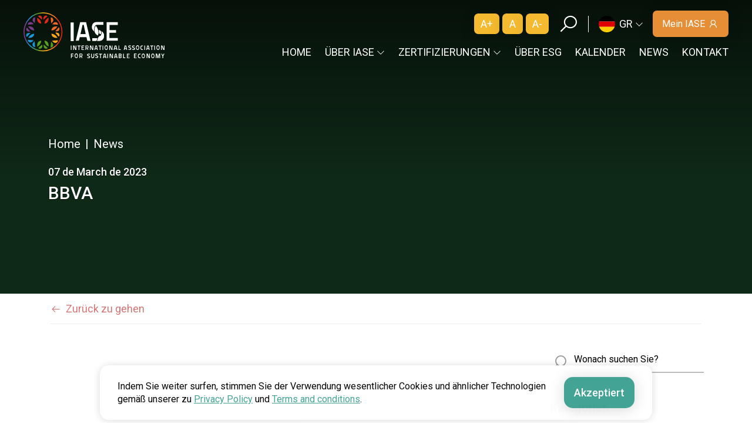

--- FILE ---
content_type: application/javascript
request_url: https://www.iase-certifications.com/wp-content/themes/bfd-iase/assets/js/script-preload.min.js?ver=1.0.1
body_size: 1022
content:
function addAttrImg(){document.querySelectorAll("img").forEach(function(t){var e=t.clientWidth,s=t.clientHeight;t.setAttribute("width",e),t.setAttribute("height",s)})}addAttrImg(),localStorage.pureJavaScriptCookies||setTimeout(function(){document.querySelector("body").classList.add("body-lgpd-cookies"),document.querySelector(".lgpd-cookies").classList.add("show")},2e3);var acceptCookies=function(){document.querySelector("body").classList.remove("body-lgpd-cookies"),document.querySelector(".lgpd-cookies").classList.remove("show"),localStorage.setItem("pureJavaScriptCookies","accept")},btnCookies=document.querySelector(".js-lgpd-accept");function addlazyLoad(){if("undefined"==typeof IntersectionObserver){console.log("Não suporta (IntersectionObserver) IE 11 e iOS < v9");for(var t=document.querySelectorAll(".js-lazy-source"),e=0;e<t.length;e++)t[e].setAttribute("srcset",t[e].getAttribute("data-srcset"));for(var s=document.querySelectorAll(".js-lazy-img"),e=0;e<s.length;e++)s[e].setAttribute("src",s[e].getAttribute("data-src"))}else{const o=new IntersectionObserver(function(t,e){t.forEach(function(t){t.isIntersecting&&(function(t){const e=t.parentElement,s=e.querySelector(".js-lazy-source");"object"==typeof s&&null!=s&&(s.srcset=s.getAttribute("data-srcset"));t.src=t.getAttribute("data-src")}(t.target),e.unobserve(t.target))})});document.querySelectorAll(".js-lazy-img").forEach(function(t){o.observe(t)})}}btnCookies.addEventListener("click",acceptCookies),addlazyLoad();const offcanvas=document.querySelector(".offcanvas");null!==offcanvas&&(offcanvas.addEventListener("show.bs.offcanvas",t=>{document.getElementsByTagName("html")[0].classList.add("js-html-hidden")}),offcanvas.addEventListener("hide.bs.offcanvas",t=>{document.getElementsByTagName("html")[0].classList.remove("js-html-hidden")})),function(o,n,t){o(t).ready(function(){o("[data-fancybox]").length||(o.event.special.touchstart={setup:function(t,e,s){e.includes("noPreventDefault")?this.addEventListener("touchstart",s,{passive:!1}):this.addEventListener("touchstart",s,{passive:!0})}});var t=o("h1, h2, h3, h4, h5, h6, p");function e(e){t.each(function(){var t=o(this);t.css("font-size",parseInt(t.css("font-size"))+e)})}t.each(function(){var t=o(this);t.data("orig-size",t.css("font-size"))}),o(".js-font-aumentar").click(function(){e(2),o.fn.matchHeight._update()}),o(".js-font-diminuir").click(function(){e(-2),o.fn.matchHeight._update()}),o(".js-font-original").click(function(){Swal.fire({html:'<span class="loading"><i class="las la-spinner la-spin text-white"></i></span>',customClass:{popup:"swal2-loading"},showCancelButton:!1,showConfirmButton:!1,allowOutsideClick:!1,timer:500}),setTimeout(function(){t.each(function(){var t=o(this);t.css("font-size",t.data("orig-size")).removeAttr("style"),o.fn.matchHeight._update()})},100)});o(".js-fullheight").css("height",o(n).height()),o(n).resize(function(){o(".js-fullheight").css("height",o(n).height())});var s=120;o(n).width()<=768&&(s=80),o(n).on("load resize scroll",function(){o(n).scrollTop()>=s?(o("body").addClass("pg-header-scroll"),o(".header").addClass("affix")):(o("body").removeClass("pg-header-scroll"),o(".header").removeClass("affix"))}),o(".navbar-toggler").on("click",function(){o(this).toggleClass("active"),o("html").toggleClass("js-collapse")}),o(n).scroll(function(){768<o(this).scrollTop()?o(".js-floating").fadeIn():o(".js-floating").fadeOut()}),o(".js-floating a").click(function(){o("body, html").animate({scrollTop:0},1e3)})})}(window.jQuery,window,document);

--- FILE ---
content_type: image/svg+xml
request_url: https://www.iase-certifications.com/wp-content/themes/bfd-iase/assets/img/icon-gr.svg
body_size: 129
content:
<?xml version="1.0" encoding="utf-8"?>
<!-- Generator: Adobe Illustrator 25.0.0, SVG Export Plug-In . SVG Version: 6.00 Build 0)  -->
<svg version="1.1" id="Camada_1" xmlns="http://www.w3.org/2000/svg" xmlns:xlink="http://www.w3.org/1999/xlink" x="0px" y="0px"
	 width="20px" height="20px" viewBox="0 0 20 20" enable-background="new 0 0 20 20" xml:space="preserve">
<g>
	<rect y="6.674" fill="#DE0000" width="20" height="6.674"/>
	<rect y="0" width="20" height="6.674"/>
	<rect y="13.347" fill="#FFCE00" width="20" height="6.674"/>
</g>
</svg>
